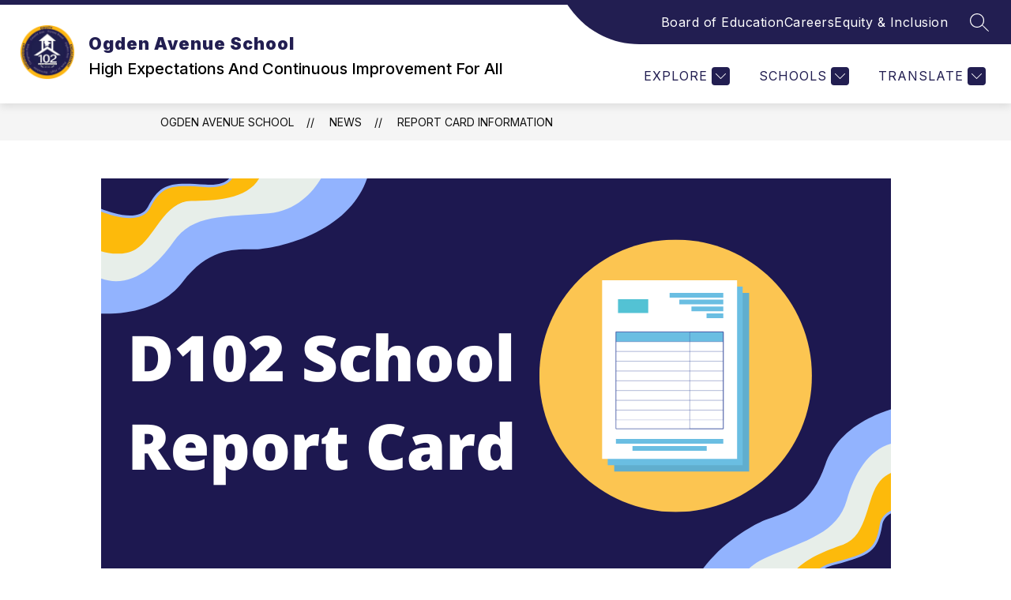

--- FILE ---
content_type: text/javascript
request_url: https://cmsv2-shared-assets.apptegy.net/Schools/LaGrange-IL-785/forgot-password.js
body_size: 825
content:
// password buttons

function addCustomButtons() {
  const secondary = {
    8118: {
      "Forgot Password?": "https://docs.google.com/document/d/18fUZwx0gspVKgVRifKUJ4yPswrlcBNXLfn_RXv51Uos/edit",
    },
    8309: {
      "Forgot Password?": "https://docs.google.com/document/d/18fUZwx0gspVKgVRifKUJ4yPswrlcBNXLfn_RXv51Uos/edit",
    },
    8310: {
      "Forgot Password?": "https://docs.google.com/document/d/18fUZwx0gspVKgVRifKUJ4yPswrlcBNXLfn_RXv51Uos/edit",
    },
    8311: {
      "Forgot Password?": "https://docs.google.com/document/d/18fUZwx0gspVKgVRifKUJ4yPswrlcBNXLfn_RXv51Uos/edit",
    },
    8312: {
      "Forgot Password?": "https://docs.google.com/document/d/18fUZwx0gspVKgVRifKUJ4yPswrlcBNXLfn_RXv51Uos/edit",
    },
    8313: {
      "Forgot Password?": "https://docs.google.com/document/d/18fUZwx0gspVKgVRifKUJ4yPswrlcBNXLfn_RXv51Uos/edit",
    },
    8314: {
      "Forgot Password?": "https://docs.google.com/document/d/18fUZwx0gspVKgVRifKUJ4yPswrlcBNXLfn_RXv51Uos/edit",
    },
    8878: {
      "Forgot Password?": "https://docs.google.com/document/d/18fUZwx0gspVKgVRifKUJ4yPswrlcBNXLfn_RXv51Uos/edit",
    },
    15231: {
      "Forgot Password?": "https://docs.google.com/document/d/18fUZwx0gspVKgVRifKUJ4yPswrlcBNXLfn_RXv51Uos/edit",
    },
  };

  const orgID = window.clientWorkStateTemp.org;
  const buttons = secondary[orgID];

  if (!buttons) {
    console.error(`No custom buttons available for orgID: ${orgID}`);
    return;
  }

  const passButtonContainer = document.querySelector(
    "#page-wrapper > .login-container > .box"
  );

  if (!passButtonContainer) {
    console.error("passButtonContainer not found on the page.");
    return;
  }

  let passwordCustomButtons = document.createElement("div");
  passwordCustomButtons.classList.add("customPasswordButtons");

  for (const key in buttons) {
    let customPasswordButton = document.createElement("a");
    customPasswordButton.setAttribute("target", "_blank");
    customPasswordButton.setAttribute("href", buttons[key]);
    customPasswordButton.innerText = key;
    passwordCustomButtons.appendChild(customPasswordButton);
  }

  const EventsCss = `.customPasswordButtons {
    display: flex;
    flex-wrap: wrap;
    width: 95%;
    max-width: calc(100% - 30px);
    margin: 25px auto 10px;
    justify-content: center;
    gap: 6px;
  }
  .customPasswordButtons a {
    color: var(--primary-color);
    text-decoration: none;
    padding: 0.5em 1.25em;
    border-radius: 1.5em;
    transition: all 0.25s linear;
  }
  @media only screen and (max-width: 480px) {
    .customPasswordButtons a {
      font-size: 12px;
    }
  }
  `;
  const documentHead =
    document.head || document.getElementsByTagName("head")[0];
  const styleTag = document.createElement("style");
  documentHead.appendChild(styleTag);

  styleTag.appendChild(document.createTextNode(EventsCss));

  passButtonContainer.insertAdjacentElement(
    "afterend",
    passwordCustomButtons
  );
}

const passButtonContainer = document.querySelector(
  "#page-wrapper > .login-container > .box"
);

if (passButtonContainer) {
  document.addEventListener("appLoaded", addCustomButtons);
}

// end password buttons
